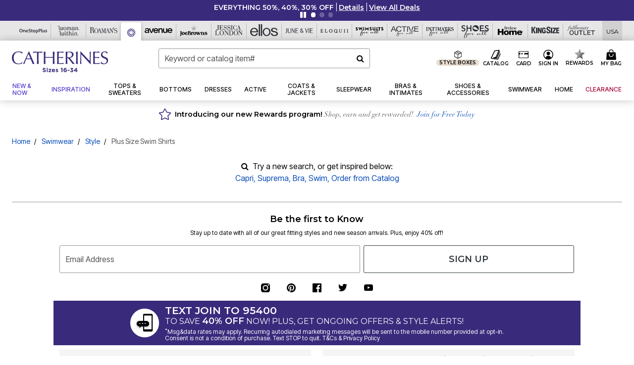

--- FILE ---
content_type: text/javascript; charset=utf-8
request_url: https://p.cquotient.com/pebble?tla=bbkt-oss&activityType=viewPage&callback=CQuotient._act_callback0&cookieId=cdqgRzcIonSi9IbSjaO2RiYzYr&realm=BBKT&siteId=oss&instanceType=prd&referrer=&currentLocation=https%3A%2F%2Fwww.catherines.com%2Fca%2Fswimwear%2Fstyle%2Fswim-shirts%2F%3Fseowidget%3Dtrue&ls=true&_=1768973550227&v=v3.1.3&fbPixelId=__UNKNOWN__&json=%7B%22cookieId%22%3A%22cdqgRzcIonSi9IbSjaO2RiYzYr%22%2C%22realm%22%3A%22BBKT%22%2C%22siteId%22%3A%22oss%22%2C%22instanceType%22%3A%22prd%22%2C%22referrer%22%3A%22%22%2C%22currentLocation%22%3A%22https%3A%2F%2Fwww.catherines.com%2Fca%2Fswimwear%2Fstyle%2Fswim-shirts%2F%3Fseowidget%3Dtrue%22%2C%22ls%22%3Atrue%2C%22_%22%3A1768973550227%2C%22v%22%3A%22v3.1.3%22%2C%22fbPixelId%22%3A%22__UNKNOWN__%22%7D
body_size: 267
content:
/**/ typeof CQuotient._act_callback0 === 'function' && CQuotient._act_callback0([{"k":"__cq_uuid","v":"cdqgRzcIonSi9IbSjaO2RiYzYr","m":34128000},{"k":"__cq_seg","v":"0~0.00!1~0.00!2~0.00!3~0.00!4~0.00!5~0.00!6~0.00!7~0.00!8~0.00!9~0.00","m":2592000}]);

--- FILE ---
content_type: image/svg+xml
request_url: https://www.catherines.com/on/demandware.static/-/Sites-oss-Library/default/dwc2f818ff/oss-images/footer/icon-instagram.svg
body_size: -17
content:
<svg xmlns="http://www.w3.org/2000/svg" viewBox="0 0 14.757 14.757"><path d="M7.379 14.757c-2.415 0-2.7-.009-3.637-.051a4.962 4.962 0 01-1.672-.311 2.793 2.793 0 01-1.034-.672 2.8 2.8 0 01-.674-1.036 5.01 5.01 0 01-.31-1.671c-.043-.974-.053-1.263-.053-3.637s.009-2.663.053-3.637a5.009 5.009 0 01.31-1.671 2.8 2.8 0 01.674-1.036A2.792 2.792 0 012.07.363 4.967 4.967 0 013.742.052c.965-.044 1.252-.053 3.637-.053s2.67.009 3.637.053a4.933 4.933 0 011.67.311 2.78 2.78 0 011.035.672 2.774 2.774 0 01.673 1.036 4.944 4.944 0 01.311 1.671c.042.931.051 1.212.051 3.637s-.009 2.706-.051 3.637a4.945 4.945 0 01-.311 1.671 2.776 2.776 0 01-.673 1.036 2.777 2.777 0 01-1.035.672 4.929 4.929 0 01-1.67.311c-.937.042-1.222.051-3.637.051zm0-12a4.627 4.627 0 00-4.622 4.621 4.627 4.627 0 004.622 4.621A4.627 4.627 0 0012 7.378a4.627 4.627 0 00-4.621-4.62zm4.8-1.263a1.081 1.081 0 00-1.08 1.08 1.081 1.081 0 001.08 1.08 1.081 1.081 0 001.08-1.08 1.081 1.081 0 00-1.08-1.079zm-4.8 8.885a3 3 0 01-3-3 3 3 0 013-3 3 3 0 013 3 3 3 0 01-3 3z"/></svg>